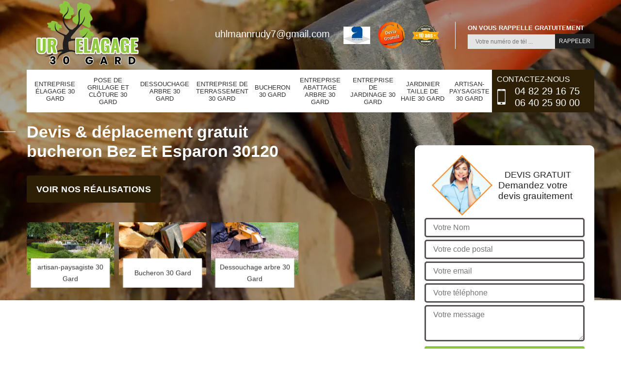

--- FILE ---
content_type: text/html; charset=UTF-8
request_url: https://www.jardinier-elagage-30.fr/bucheron-bez-et-esparon-30120
body_size: 6164
content:
<!DOCTYPE html>
<html dir="ltr" lang="fr-FR">
<head>
		<meta charset="UTF-8" />
    <meta name=viewport content="width=device-width, initial-scale=1.0, minimum-scale=1.0 maximum-scale=1.0">
    <meta http-equiv="content-type" content="text/html; charset=UTF-8" >
    <title>Bucheron à Bez Et Esparon 30120 Tél: 04.82.29.16.75</title>
        <meta name="description" content="Artisan bucheron à Bez Et Esparon 30120 à votre service pour l'ensemble de vos travaux de bucheron et sur l'ensemble du département devis gratuit sur simple demande sur notre site">        
    <link rel="shortcut icon" href="/skins/default/images/p/favicon.ico" type="image/x-icon">
	<link rel="icon" href="/skins/default/images/p/favicon.ico" type="image/x-icon">
  <link href="/skins/default/css/style.css" rel="stylesheet" type="text/css"/>
  <link rel="preconnect" href="https://www.googletagmanager.com">
  <link rel="preconnect" href="https://nominatim.openstreetmap.org">
</head>
<body class="Desktop ville">
    
    <header class="header" id="header"><div class="header-top"><div class="container"><div class="d-flex align-items-center justify-content-between"><a href="/" title="UR Elagage" class="logo"><img loading="lazy" src="/skins/default/images/p/Logo-ur-elagage.png" alt="UR Elagage" width="" height="" loading='lazy' /></a><div class="right-block"><div class="topRight d-flex align-items-center justify-content-end"><div class="logo-divres"><a class="mail_client" href="mailto:uhlmannrudy7@gmail.com">uhlmannrudy7@gmail.com</a><img loading="lazy" src="/skins/default/images/img/logo_artisan.webp" alt="logo_artisan" loading='lazy' width="" height="" /><img loading="lazy" src="/skins/default/images/img/logo_devisGratuit.webp" alt="logo_devisGratuit" loading='lazy' width="" height="" /><img loading="lazy" src="/skins/default/images/img/logo_gdecennale.webp" alt="logo_gdecennale" loading='lazy' width="" height="" /></div><div class="rappel_top"><strong>On vous rappelle gratuitement</strong><form action="/message.php" method="post" id="rappel_immediat"><input type="text" name="mail" id="mail2" value=""><input type="hidden" name="type" value="rappel"><input type="text" name="numtel" required="" placeholder="Votre numéro de tél ..." class="form-input"><input type="submit" name="OK" value="RAPPELER" class=" btn btn-submit"></form></div></div></div></div><div class="bot-head d-flex align-items-center justify-content-between"><nav class="nav"><ul class="nav-list"><li class="nav-item"><a href="/">Entreprise élagage 30 Gard</a></li><li class="nav-item"><a href="pose-de-grillage-cloture-gard-30">Pose de grillage et clôture 30 Gard</a></li><li class="nav-item"><a href="dessouchage-arbre-gard-30">Dessouchage arbre 30 Gard</a></li><li class="nav-item"><a href="entreprise-terrassement-gard-30">Entreprise de terrassement 30 Gard</a></li><li class="nav-item"><a href="bucheron-gard-30">Bucheron 30 Gard</a></li><li class="nav-item"><a href="entreprise-abattage-arbre-gard-30">Entreprise abattage arbre 30 Gard</a></li><li class="nav-item"><a href="entreprise-jardinage-gard-30">Entreprise de jardinage 30 Gard</a></li><li class="nav-item"><a href="jardinier-taille-haie-gard-30">Jardinier taille de haie 30 Gard</a></li><li class="nav-item"><a href="artisan-paysagiste-gard-30">artisan-paysagiste 30 Gard</a></li></ul></nav><div class="tel-right"><p>Contactez-nous</p><div class="tel_top"><i class="icon icon-tel"></i><div><a href="tel:0482291675">04 82 29 16 75</a><a href="tel:0640259000">06 40 25 90 00</a></div></div></div></div></div></div></header>
    <div class="containerslider"><div class="homeslider"><div class="fullImg" style="background-image: url('/skins/default/images/img/slider-bucheron-ur-elagage.webp');"></div></div><div class="caption"><div class="container"><div class="row"><div class="col-md-6"><div class="text-caption"><h1>Devis & déplacement gratuit bucheron Bez Et Esparon 30120</h1><br><a href="/realisations" class="btn-rea" type="button">Voir nos réalisations</a></div><div class="competences"><div class="caption-categorie"><div class=""><a href="artisan-paysagiste-gard-30" class="item-comp"><img loading="lazy" src="/skins/default/images/img/cat-artisan-paysagiste-ur-elagage.webp" alt="Services artisan-paysagiste 30 Gard" width="" height="" loading="lazy" /><div class="item-comp_h3">artisan-paysagiste 30 Gard</div></a></div><div class=""><a href="bucheron-gard-30" class="item-comp"><img loading="lazy" src="/skins/default/images/img/cat-bucheron-ur-elagage.webp" alt="Services Bucheron 30 Gard" width="" height="" loading="lazy" /><div class="item-comp_h3">Bucheron 30 Gard</div></a></div><div class=""><a href="dessouchage-arbre-gard-30" class="item-comp"><img loading="lazy" src="/skins/default/images/img/cat-dessouchage-arbre-et-haie-ur-elagage.webp" alt="Services Dessouchage arbre 30 Gard" width="" height="" loading="lazy" /><div class="item-comp_h3">Dessouchage arbre 30 Gard</div></a></div><div class=""><a href="entreprise-abattage-arbre-gard-30" class="item-comp"><img loading="lazy" src="/skins/default/images/img/cat-entreprise-abattage-arbre-ur-elagage.webp" alt="Services Entreprise abattage arbre 30 Gard" width="" height="" loading="lazy" /><div class="item-comp_h3">Entreprise abattage arbre 30 Gard</div></a></div><div class=""><a href="entreprise-jardinage-gard-30" class="item-comp"><img loading="lazy" src="/skins/default/images/img/cat-entreprise-de-jardinage-ur-elagage.webp" alt="Services Entreprise de jardinage 30 Gard" width="" height="" loading="lazy" /><div class="item-comp_h3">Entreprise de jardinage 30 Gard</div></a></div><div class=""><a href="entreprise-terrassement-gard-30" class="item-comp"><img loading="lazy" src="/skins/default/images/img/cat-entreprise-de-terrassement-ur-elagage.webp" alt="Services Entreprise de terrassement 30 Gard" width="" height="" loading="lazy" /><div class="item-comp_h3">Entreprise de terrassement 30 Gard</div></a></div><div class=""><a href="/" class="item-comp"><img loading="lazy" src="/skins/default/images/img/cat-entreprise-elagage-ur-elagage.webp" alt="Services Entreprise élagage 30 Gard" width="" height="" loading="lazy" /><div class="item-comp_h3">Entreprise élagage 30 Gard</div></a></div><div class=""><a href="jardinier-taille-haie-gard-30" class="item-comp"><img loading="lazy" src="/skins/default/images/img/cat-jardinier-taille-de-haie-ur-elagage.webp" alt="Services Jardinier taille de haie 30 Gard" width="" height="" loading="lazy" /><div class="item-comp_h3">Jardinier taille de haie 30 Gard</div></a></div><div class=""><a href="pose-de-grillage-cloture-gard-30" class="item-comp"><img loading="lazy" src="/skins/default/images/img/cat-pose-et-changement-grillage-et-cloture-ur-elagage.webp" alt="Services Pose de grillage et clôture 30 Gard" width="" height="" loading="lazy" /><div class="item-comp_h3">Pose de grillage et clôture 30 Gard</div></a></div></div></div></div></div></div></div></div><div class="wave-up"></div><div class="Contenu"><div class="container"><div class="corps"><div class="row row-tab"><div class="col-lg-8 col-md-6 tab-left"><div class="mainleft"><div class="contenublock"><div class="Block Block0"><div class="bloc-une"><h2>Pour un arbre gênant forcément l’abattage par démontage sera privilégié</h2><p>Vous avez un arbre gênant dans votre parc boisé. Il nuit à la croissance des autres arbres se trouvant à ses côtés. L’élagage ne suffit pas pour remédier à la situation. L’abattage est la seule solution. Confiez-nous cette mission. Notre entreprise UR Elagage est habituée à effectuer une opération d’abattage d’arbre. Dans votre cas, forcément c’est la technique d’abattage d’arbre par démontage qui va être privilégiée. Puisqu’il y a gêne certainement ce sera un démontage avec rétention. Notre société est à la disposition de tous propriétaires d’arbre envisagent un abattage d’arbre dans le 30120.</p></div></div><div class="Block Block1"><div class="bloc-tt"><h2>UR Elagage montre à ses clients l’essentiel du travail préalable avant l’abattage d’un arbre</h2></div><div class="bgImgF" style="background-image: url(/photos/2191440-bucheron-2.jpg)"></div><div class="bloc-une"><p>Pourquoi confier à notre société UR Elagage l’abattage de votre arbre ? La première raison que nous avançons est nos expériences de plusieurs années dans ce secteur. Des années d’expérience réussies. Nous sommes experts dans les travaux concernant l’arbre comme les travaux d’élagage et abattage. La deuxième raison est que pour effectuer un abattage d’arbre nous prenons toutes les précautions. Nous faisons des études préalables. Nous montrons à nos clients ces études et les différentes options. Nous expliquons pourquoi tel choix et non celui-ci. Un travail préalable de grande importance.</p></div></div><div class="Block Block2"><div class="bloc-tt"><h2>Abattage d’arbre par bûcheron UR Elagage</h2></div><div class="bgImgF" style="background-image: url(/photos/2191440-bucheron-3.jpg)"></div><div class="bloc-une"><p>Pour abattre un arbre, un bûcheron professionnel peut utiliser divers outils afin d’effectuer le travail. Cependant, il ne doit pas choisir au hasard, mais méthodiquement. Un bûcheron professionnel saura s’adapter à toutes situations et répondre aux besoins des clients concernant l’abattage d’arbre. C’est évidemment le cas pour le bûcheron UR Elagage. Il peut abattre un arbre d’une façon manuelle ou mécanique. Tout dépend de la situation sur l’utilisation d’une hache, scie ou bien sûr, une tronçonneuse. Il est implanté dans la ville de Bez Et Esparon et peut donc intervenir dans tout le 30120.</p></div></div><div class="Block Block3"><div class="toggle-title et-clearfix"><h2 class="toggle-title-tag">Pour la société UR Elagage, il faut prendre toutes les mesures de sécurité avant d’abattre un arbre</h2><span class="toggle-ind icon icon-plus"></span></div><div class="toggle-content et-clearfix"><p>L’abattage d’arbre est une opération dangereuse. Pour la société UR Elagage, c’est une opération où il faut s’entourer de toutes les mesures de sécurité. La première mesure c’est de demander une autorisation administrative pour une opération d’abattage. La seconde mesure c’est de donner aux arboristes ou bûcherons les moyens matériels performants pour effectuer l’opération avec les matériels de protection individuels comme les gants et les lunettes. La troisième mesure, c’est de respecter les règles de l’art de l’abattage d’arbre qui consiste à délimiter la zone de chute, placer des panneaux de signalisation danger. </p></div></div><div class="Block Block4"><div class="toggle-title et-clearfix"><h2 class="toggle-title-tag">UR Elagage suit tout un protocole de sécurité</h2><span class="toggle-ind icon icon-plus"></span></div><div class="toggle-content et-clearfix"><p>L’opération d’abattage d’arbre est une opération dangereuse. Il est nécessaire de prendre toutes les mesures sécuritaires pour effectuer un abattage d’arbre. La société nous indique les diverses consignes de sécurité qu’elle prend pour l’abattage d’un arbre. La première démarche est de demander une autorisation administrative auprès des services concernés de la mairie où se trouve l’arbre à abattre. Une fois cela obtenu, il faut isoler l’endroit ou l’indiquer par des panneaux de signalisation marquer "danger chute de bois". Ensuite, ce travail ne se fait pas seul. C’est un travail d’équipe. Tout le personnel se munit de protection.</p></div></div><div class="Block Block5"><div class="toggle-title et-clearfix"><h2 class="toggle-title-tag">A qui faire appel pour un abattage d’arbre à Bez Et Esparon?</h2><span class="toggle-ind icon icon-plus"></span></div><div class="toggle-content et-clearfix"><p>Un bucheron est un professionnel qui prend en charge l’exploitation des ressources forestières pour en faire des matières premières nécessaires aux industries du bois ou pour le chauffage. Il doit être en mesure de choisir les arbres à abattre en fonction des besoins de sa clientèle.  Un abattage d’arbres est une activité très risquée en jardinage ou en exploitation forestière. Le bucheron doit mettre en place toutes les mesures de sécurité requises afin d’éviter tout accident. A Bez Et Esparon, UR Elagage est un bucheron compétent à qui vous pouvez confier l’abattage d’arbre. Contactez-le. 
</p></div></div><div class="Block Block6"><div class="toggle-title et-clearfix"><h2 class="toggle-title-tag">Bucheron : un professionnel qui vous garantit des travaux sécurisés à Bez Et Esparon</h2><span class="toggle-ind icon icon-plus"></span></div><div class="toggle-content et-clearfix"><p>En abattage d’arbre, les risques d’accident sont nombreux. La chute des troncs peut en effet engendrer des accidents corporels ou matériels. Un bucheron doit garantir la sécurité autour de l’arbre à abattre. A Bez Et Esparon, UR Elagage est un bucheron à qui vous pouvez faire appel pour un abattage d’arbres. Avec son expérience et son savoir-faire, il prendra en charge l’abattage d’un arbre dans les normes. Il doit tenir compte de l’environnement des arbres et mettre en place la méthode d’abattage la mieux adaptée. Il est conseillé de le contacter si vous êtes à Bez Et Esparon pour un abattage d’arbre. 
</p></div></div><div class="Block Block7"><div class="toggle-title et-clearfix"><h2 class="toggle-title-tag">Les bûcherons de la société UR Elagage privilégient la sécurité à chaque abatage</h2><span class="toggle-ind icon icon-plus"></span></div><div class="toggle-content et-clearfix"><p>Abattre un arbre c’est une mission dédiée à des professionnels. Au-delà de la demande d’autorisation auprès de la mairie faite par le professionnel agréé, il faut avoir les compétences réelles et le matériel pour l’opération. Les bûcherons de métier de la société UR Elagage privilégient avant tout la sécurité à chaque opération d’abattage d’arbre. Le chantier est balisé avec des panneaux de signalisation de chute d’arbre. Les bûcherons sont équipés de matériel de protection individuelle (gants et lunettes) pour éviter les coupures. Vous aussi, dans le 30120 bénéficiez du travail de ces arboristes. </p></div></div><div class="Block Block8"><div class="toggle-title et-clearfix"><h2 class="toggle-title-tag">UR Elagage vous établit un devis gratuitement et rapidement</h2><span class="toggle-ind icon icon-plus"></span></div><div class="toggle-content et-clearfix"><p>Les conditions d’abattage varient d’un arbre à l’autre. Et le coût de chaque abattage varie d’autant. Pour connaître le coût total de votre projet d’abattage de votre arbre, nous vous invitons à demander le devis concernant ce projet. Pour avoir le projet, vous pouvez passer en notre siège à Bez Et Esparon dans le 30120. Mais le devis peut s’obtenir par téléphone ou en ligne en remplissant le formulaire sur le site web de notre société. Le devis va vous montrer les actes que notre arboriste va effectuer avec le matériel et le coût de la main-d’œuvre.</p></div></div><div class="Block Block9"><div class="toggle-title et-clearfix"><h2 class="toggle-title-tag">Nous effectuons avec maitrise l’abattage par tronçonnage, déclare la société UR Elagage</h2><span class="toggle-ind icon icon-plus"></span></div><div class="toggle-content et-clearfix"><p>Deux techniques sont utilisées au choix lors d’un abattage d’arbre. La technique de l’abattage direct ou en bloc ne peut se faire que dans une forêt ou un grand parc avec une zone de chute très large pour permettre cette technique. La technique de l’abattage par tronçonnage correspond plus pour l’abattage d’un arbre en milieu urbain. Notre société UR Elagage maitrise ces deux techniques. Si vous avez un projet d’abattage d’arbre, quelle que soit la motivation, nous sommes à votre service. Pour l’abattage par tronçonnage vous avez le choix entre l’abattage sans rétention ou avec rétention. </p></div></div><div class="twoBox"><div class="row"><div class="col-lg-6 block-first"></div><div class="col-lg-6 block-last"></div></div></div><div class="accordeon-inner"></div></div></div></div><div class="col-lg-4 col-md-6 tab-left"><div class="mainright"><div class="Devisgratuit"><div class="titreD"><img loading="lazy" src="/skins/default/images/img/call.webp" alt="Devis gratuit" width="" height="" loading="lazy" /><div><div class="mainright_h3">Devis gratuit</div><span>Demandez votre devis grauitement</span></div></div><form action="/message.php" method="post" id="FormDevis"><input type="text" name="mail" id="mail" value=""><input type="text" name="nom" required="" class="form-input" placeholder="Votre Nom"><input type="text" name="code_postal" required="" class="form-input" placeholder="Votre code postal"><input type="text" name="email" required="" class="form-input" placeholder="Votre email"><input type="text" name="telephone" required="" class="form-input" placeholder="Votre téléphone"><textarea name="message" required="" class="form-input" placeholder="Votre message"></textarea><input type="submit" value="Envoyer ma demande" class="btn btn-submit"></form><div class="coordonne"><div class="mainright_h3">Nous contacter</div><div><i class="icon icon-phone"><img loading="lazy" src="/skins/default/images/icon/icon-fixe-mob.png" alt="fixe-dev"></i><p class="tel"><span><a href="tel:0482291675">04 82 29 16 75</a></span><span><a href="tel:0640259000">06 40 25 90 00</a></span></p></div></div></div><div class="ImgLeft" style="background-image: url(/photos/2191440-bucheron-1.jpg)"></div><div class="MapRight"><div class="mainright_h3">Nous localiser</div><span>Bucheron   Bez Et Esparon</span><div id="Map"></div><p><i class="icon icon-map"></i>30000 Nimes</p></div></div></div></div></div></div></div><div class="wave-down"></div><div class="categoriesList"><div class="container"><div class="Services"><div class="Titre">Autres services</div><div class="Liens"><a href="/dessouchage-arbre-bez-et-esparon-30120">Dessouchage arbre Bez Et Esparon 30120</a><a href="/entreprise-terrassement-bez-et-esparon-30120">Entreprise de terrassement Bez Et Esparon 30120</a><a href="/entreprise-elagage-bez-et-esparon-30120">Entreprise élagage Bez Et Esparon 30120</a><a href="/entreprise-abattage-arbre-bez-et-esparon-30120">Entreprise abattage arbre Bez Et Esparon 30120</a><a href="/entreprise-jardinage-bez-et-esparon-30120">Entreprise de jardinage Bez Et Esparon 30120</a><a href="/jardinier-taille-haie-bez-et-esparon-30120">Jardinier taille de haie Bez Et Esparon 30120</a><a href="/artisan-paysagiste-bez-et-esparon-30120">artisan-paysagiste Bez Et Esparon 30120</a><a href="/pose-de-grillage-cloture-bez-et-esparon-30120">Pose de grillage et clôture Bez Et Esparon 30120</a></div></div></div></div><div class="wave-down down-or"></div>
    <footer id="footer"><div class="container"><div class="info-footer"><div class="left-f"><a href="/" title="UR Elagage" class="logo logo-foot"><img loading="lazy" src="/skins/default/images/p/Logo-ur-elagage.png" alt="UR Elagage" loading='lazy' width="" height="" /></a><p class="adresse">30000 Nimes</p><p class="tel"><i class="icon icon-tel"></i><span><span><a href="tel:0482291675">04 82 29 16 75</a></span><span><a href="tel:0640259000">06 40 25 90 00</a></span></span></p></div><a href="#header" class="scroll scrollTop" title="Remonter"><img loading="lazy" src="/skins/default/images/icon/arrow-bas.png" alt="arrrow"></a></div></div><div class="foot-bot"><div class="container"><p class="copyright">©2024-2025 Tout droit réservé &nbsp;|&nbsp;<a href="/mentions-legales" title="Mentions légales">Mentions légales</a>&nbsp;-&nbsp;<a href="/contact" title="Contactez-nous">Contactez-nous</a></p></div></div></footer>

</body>
<script src="/js/jquery-3.6.0.min.js"></script>
<script src="/js/scripts.js"></script>
<script src="skins/default/js/jquery.sticky.js"></script>
<script src="skins/default/js/slick.min.js"></script>




<script type="text/javascript">		
		var Support = 'Desktop';
		$(document).ready(function(){
		// Js lancés une fois la page chargée
			
		          initAnalytics('_');
		        
        // Append the mobile icon nav
     
        $('.nav-item').has('ul').prepend('<span class="nav-click"><i class="nav-arrow"></i></span>');
        $('.nav-mobile').click(function(){
            $('.nav-list').toggle();
        });
        $('.nav-list').on('click', '.nav-click', function(){
            $(this).siblings('.nav-submenu').toggle();
            $(this).children('.nav-arrow').toggleClass('nav-rotate');
            
        });
		
        $('.homeslider').slick({
          arrows:false,
          fade:true,
          speed:1000,
          autoplay: true,
          autoplaySpeed: 3000,
          pauseOnHover:false,
        });

        $('.caption-categorie').slick({
              arrows:false,
              dots: false,
              speed: 1000,
              slidesToShow: 3,
              slidesToScroll: 1,
              autoplay: true,
              autoplaySpeed: 4000,
              pauseOnHover:false,
            });


        

        $('.contenublock').find('.twoBox .block-first').append($('.Block1'));
        $('.contenublock').find('.twoBox .block-last').append($('.Block2'));
        //accordeon
        $('.contenublock').find('.accordeon-inner').append($('.Block3, .Block4, .Block5, .Block6, .Block7, .Block8, .Block9, .Block10'));
        $(".toggle-title").on("click", function() {
          if ($(this).hasClass("active")) {
            $(this).removeClass("active");
            $(this)
              .siblings(".toggle-content")
              .slideUp(200);
            $(".toggle-title i")
              .removeClass("icon-angle-up")
              .addClass("fa-plus");
          } else {
            $(".toggle-title i")
              .removeClass("icon-angle-up")
              .addClass("fa-plus");
            $(this)
              .find("i")
              .removeClass("fa-plus")
              .addClass("icon-angle-up");
            $(".toggle-title").removeClass("active");
            $(this).addClass("active");
            $(".toggle-content").slideUp(200);
            $(this)
              .siblings(".toggle-content")
              .slideDown(200);
          }
        });


		});

    $(document).ready(function(){
      $(".scroll").click(function() {
          var c = $(this).attr("href")
          $('html, body').animate({ scrollTop: $("#" + c).offset().top }, 800, "linear");
          return false;
        });
    });

	</script>
  <link rel="stylesheet" href="/js/leaflet/leaflet.css" />
<script src="/js/leaflet/leaflet.js"></script>
<script src="/js/map.js"></script>
<script>initMap('30000 Nimes',16);</script>
</html>


--- FILE ---
content_type: text/html; charset=UTF-8
request_url: https://www.jardinier-elagage-30.fr/ajax.php
body_size: 119
content:
{"code_google_tags":"","code_analytics":"UA-149324395-36","RGPD":null,"dbg":["Erreur  n'est pas reconnu."]}

--- FILE ---
content_type: text/css
request_url: https://www.jardinier-elagage-30.fr/skins/default/css/style.css
body_size: 7097
content:
*,
*::before,
*::after {
  box-sizing: border-box;
}

html {
  font-family: sans-serif;
  line-height: 1.15;
  -webkit-text-size-adjust: 100%;
  -ms-text-size-adjust: 100%;
  -ms-overflow-style: scrollbar;
  -webkit-tap-highlight-color: transparent;
}

@-ms-viewport {
  width: device-width;
}
article, aside, dialog, figcaption, figure, footer, header, hgroup, main, nav, section {
  display: block;
}

body {
  margin: 0;
  font-family: -apple-system, BlinkMacSystemFont, "Segoe UI", Roboto, "Helvetica Neue", Arial, sans-serif, "Apple Color Emoji", "Segoe UI Emoji", "Segoe UI Symbol";
  text-align: left;
  background-color: #fff;
}

[tabindex="-1"]:focus {
  outline: 0 !important;
}

hr {
  box-sizing: content-box;
  height: 0;
  overflow: visible;
}

h1, h2, h3, h4, h5, h6, .h3, .h2 {
  margin-top: 0;
  margin-bottom: 0.5rem;
}

p {
  margin-top: 0;
  margin-bottom: 1rem;
}

a {
  text-decoration: none;
  background-color: transparent;
  -webkit-text-decoration-skip: objects;
}

a:hover {
    text-decoration: none;
    outline: 0;
    color: inherit;
}

a:not([href]):not([tabindex]) {
  color: inherit;
  text-decoration: none;
}

a:not([href]):not([tabindex]):hover, a:not([href]):not([tabindex]):focus {
  color: inherit;
  text-decoration: none;
}

a:not([href]):not([tabindex]):focus {
  outline: 0;
}

h1,h2,h3,h4,h5 {
    font-weight: bold;
    color: #212121;
}
h1, h2, h3, h4, h5, h6,
.h1, .h2, .h3, .h4, .h5, .h6 {
  margin-bottom: 0.5rem;
  font-family: inherit;
  line-height: 1.2;
}

h1, .h1 {
  font-size: 2.5rem;
}

h2, .h2 {
  font-size: 2rem;
}

h3, .h3 {
  font-size: 1.75rem;
}

h4, .h4 {
  font-size: 1.5rem;
}

h5, .h5 {
  font-size: 1.25rem;
}

h6, .h6 {
  font-size: 1rem;
}
ol,
ul,
dl {
  margin-top: 0;
  margin-bottom: 1rem;
}

ol ol,
ul ul,
ol ul,
ul ol {
  margin-bottom: 0;
}
b,
strong {
  font-weight: bolder;
}
figure {
  margin: 0 0 1rem;
}

img {
  vertical-align: middle;
  border-style: none;
}

svg:not(:root) {
  overflow: hidden;
}
input,
button,
select,
optgroup,
textarea {
  margin: 0;
  font-family: inherit;
  font-size: inherit;
  line-height: inherit;
}
button {
  border-radius: 0;
}

button:focus {
  outline: 1px dotted;
  outline: 5px auto -webkit-focus-ring-color;
}


button,
input {
  overflow: visible;
}
button,
select {
  text-transform: none;
}
button,
html [type="button"],
[type="reset"],
[type="submit"] {
  -webkit-appearance: button;
}

button::-moz-focus-inner,
[type="button"]::-moz-focus-inner,
[type="reset"]::-moz-focus-inner,
[type="submit"]::-moz-focus-inner {
  padding: 0;
  border-style: none;
}

input[type="radio"],
input[type="checkbox"] {
  box-sizing: border-box;
  padding: 0;
}

input[type="date"],
input[type="time"],
input[type="datetime-local"],
input[type="month"] {
  -webkit-appearance: listbox;
}
textarea {
  overflow: auto;
  resize: vertical;
}
hr {
  margin-top: 1rem;
  margin-bottom: 1rem;
  border: 0;
  border-top: 1px solid rgba(0, 0, 0, 0.1);
}
.btn {
  display: inline-block;
  font-weight: 400;
  text-align: center;
  white-space: nowrap;
  vertical-align: middle;
  -webkit-user-select: none;
  -moz-user-select: none;
  -ms-user-select: none;
  user-select: none;
  border: 1px solid transparent;
  padding: 0.375rem 0.75rem;
  font-size: 1rem;
  line-height: 1.5;
  border-radius: 0.25rem;
  transition: color 0.15s ease-in-out, background-color 0.15s ease-in-out, border-color 0.15s ease-in-out, box-shadow 0.15s ease-in-out;
}

.btn:hover, .btn:focus {
  text-decoration: none;
}

.btn:focus, .btn.focus {
  outline: 0;
  box-shadow: 0 0 0 0.2rem rgba(0, 123, 255, 0.25);
}

.btn.disabled, .btn:disabled {
  opacity: 0.65;
}

.btn:not(:disabled):not(.disabled) {
  cursor: pointer;
}

.btn:not(:disabled):not(.disabled):active, .btn:not(:disabled):not(.disabled).active {
  background-image: none;
}

.justify-content-center {
  -webkit-box-pack: center !important;
  -ms-flex-pack: center !important;
  justify-content: center !important;
}

.justify-content-between {
  -webkit-box-pack: justify !important;
  -ms-flex-pack: justify !important;
  justify-content: space-between !important;
}

.justify-content-around {
  -ms-flex-pack: distribute !important;
  justify-content: space-around !important;
}
.align-items-end {
  -webkit-box-align: end !important;
  -ms-flex-align: end !important;
  align-items: flex-end !important;
}

.align-items-center {
  -webkit-box-align: center !important;
  -ms-flex-align: center !important;
  align-items: center !important;
}
.d-flex {
  display: -webkit-box !important;
  display: -ms-flexbox !important;
  display: flex !important;
}
.text-left {
  text-align: left !important;
}

.text-right {
  text-align: right !important;
}

.text-center {
  text-align: center !important;
}
@media (min-width: 768px) {
  .d-md-none {
    display: none !important;
  }
  .d-md-block {
    display: block !important;
  }
  .d-md-flex {
    display: -webkit-box !important;
    display: -ms-flexbox !important;
    display: flex !important;
  }
}
.container {
  width: 100%;
  padding-right: 15px;
  padding-left: 15px;
  margin-right: auto;
  margin-left: auto;
}

@media (min-width: 576px) {
  .container {
    max-width: 540px;
  }
}

@media (min-width: 768px) {
  .container {
    max-width: 720px;
  }
}

@media (min-width: 992px) {
  .container {
    max-width: 960px;
  }
}

@media (min-width: 1200px) {
    .container {
        max-width: 1200px;
    }
}

.container-fluid {
  width: 100%;
  padding-right: 15px;
  padding-left: 15px;
  margin-right: auto;
  margin-left: auto;
}

.row {
  display: -webkit-box;
  display: -ms-flexbox;
  display: flex;
  -ms-flex-wrap: wrap;
  flex-wrap: wrap;
  margin-right: -15px;
  margin-left: -15px;
}

.no-gutters {
  margin-right: 0;
  margin-left: 0;
}

.no-gutters > .col,
.no-gutters > [class*="col-"] {
  padding-right: 0;
  padding-left: 0;
}

.col-1, .col-2, .col-3, .col-4, .col-5, .col-6, .col-7, .col-8, .col-9, .col-10, .col-11, .col-12,
.col-sm-1, .col-sm-2, .col-sm-3, .col-sm-4, .col-sm-5, .col-sm-6, .col-sm-7, .col-sm-8, .col-sm-9, .col-sm-10, .col-sm-11, .col-sm-12,
.col-md-1, .col-md-2, .col-md-3, .col-md-4, .col-md-5, .col-md-6, .col-md-7, .col-md-8, .col-md-9, .col-md-10, .col-md-11, .col-md-12, 
.col-lg-1, .col-lg-2, .col-lg-3, .col-lg-4, .col-lg-5, .col-lg-6, .col-lg-7, .col-lg-8, .col-lg-9, .col-lg-10, .col-lg-11, .col-lg-12 {
  position: relative;
  width: 100%;
  min-height: 1px;
  padding-right: 15px;
  padding-left: 15px;
}

.col {
  -ms-flex-preferred-size: 0;
  flex-basis: 0;
  -webkit-box-flex: 1;
  -ms-flex-positive: 1;
  flex-grow: 1;
  max-width: 100%;
}

.col-auto {
  -webkit-box-flex: 0;
  -ms-flex: 0 0 auto;
  flex: 0 0 auto;
  width: auto;
  max-width: none;
}

.col-1 {
  -webkit-box-flex: 0;
  -ms-flex: 0 0 8.333333%;
  flex: 0 0 8.333333%;
  max-width: 8.333333%;
}

.col-2 {
  -webkit-box-flex: 0;
  -ms-flex: 0 0 16.666667%;
  flex: 0 0 16.666667%;
  max-width: 16.666667%;
}

.col-3 {
  -webkit-box-flex: 0;
  -ms-flex: 0 0 25%;
  flex: 0 0 25%;
  max-width: 25%;
}

.col-4 {
  -webkit-box-flex: 0;
  -ms-flex: 0 0 33.333333%;
  flex: 0 0 33.333333%;
  max-width: 33.333333%;
}

.col-5 {
  -webkit-box-flex: 0;
  -ms-flex: 0 0 41.666667%;
  flex: 0 0 41.666667%;
  max-width: 41.666667%;
}

.col-6 {
  -webkit-box-flex: 0;
  -ms-flex: 0 0 50%;
  flex: 0 0 50%;
  max-width: 50%;
}

.col-7 {
  -webkit-box-flex: 0;
  -ms-flex: 0 0 58.333333%;
  flex: 0 0 58.333333%;
  max-width: 58.333333%;
}

.col-8 {
  -webkit-box-flex: 0;
  -ms-flex: 0 0 66.666667%;
  flex: 0 0 66.666667%;
  max-width: 66.666667%;
}

.col-9 {
  -webkit-box-flex: 0;
  -ms-flex: 0 0 75%;
  flex: 0 0 75%;
  max-width: 75%;
}

.col-10 {
  -webkit-box-flex: 0;
  -ms-flex: 0 0 83.333333%;
  flex: 0 0 83.333333%;
  max-width: 83.333333%;
}

.col-11 {
  -webkit-box-flex: 0;
  -ms-flex: 0 0 91.666667%;
  flex: 0 0 91.666667%;
  max-width: 91.666667%;
}

.col-12 {
  -webkit-box-flex: 0;
  -ms-flex: 0 0 100%;
  flex: 0 0 100%;
  max-width: 100%;
}

@media (min-width: 576px) {
  .col-sm-1 {
    -webkit-box-flex: 0;
    -ms-flex: 0 0 8.333333%;
    flex: 0 0 8.333333%;
    max-width: 8.333333%;
  }
  .col-sm-2 {
    -webkit-box-flex: 0;
    -ms-flex: 0 0 16.666667%;
    flex: 0 0 16.666667%;
    max-width: 16.666667%;
  }
  .col-sm-3 {
    -webkit-box-flex: 0;
    -ms-flex: 0 0 25%;
    flex: 0 0 25%;
    max-width: 25%;
  }
  .col-sm-4 {
    -webkit-box-flex: 0;
    -ms-flex: 0 0 33.333333%;
    flex: 0 0 33.333333%;
    max-width: 33.333333%;
  }
  .col-sm-5 {
    -webkit-box-flex: 0;
    -ms-flex: 0 0 41.666667%;
    flex: 0 0 41.666667%;
    max-width: 41.666667%;
  }
  .col-sm-6 {
    -webkit-box-flex: 0;
    -ms-flex: 0 0 50%;
    flex: 0 0 50%;
    max-width: 50%;
  }
  .col-sm-7 {
    -webkit-box-flex: 0;
    -ms-flex: 0 0 58.333333%;
    flex: 0 0 58.333333%;
    max-width: 58.333333%;
  }
  .col-sm-8 {
    -webkit-box-flex: 0;
    -ms-flex: 0 0 66.666667%;
    flex: 0 0 66.666667%;
    max-width: 66.666667%;
  }
  .col-sm-9 {
    -webkit-box-flex: 0;
    -ms-flex: 0 0 75%;
    flex: 0 0 75%;
    max-width: 75%;
  }
  .col-sm-10 {
    -webkit-box-flex: 0;
    -ms-flex: 0 0 83.333333%;
    flex: 0 0 83.333333%;
    max-width: 83.333333%;
  }
  .col-sm-11 {
    -webkit-box-flex: 0;
    -ms-flex: 0 0 91.666667%;
    flex: 0 0 91.666667%;
    max-width: 91.666667%;
  }
  .col-sm-12 {
    -webkit-box-flex: 0;
    -ms-flex: 0 0 100%;
    flex: 0 0 100%;
    max-width: 100%;
  }
}

@media (min-width: 768px) {
  .col-md-1 {
    -webkit-box-flex: 0;
    -ms-flex: 0 0 8.333333%;
    flex: 0 0 8.333333%;
    max-width: 8.333333%;
  }
  .col-md-2 {
    -webkit-box-flex: 0;
    -ms-flex: 0 0 16.666667%;
    flex: 0 0 16.666667%;
    max-width: 16.666667%;
  }
  .col-md-3 {
    -webkit-box-flex: 0;
    -ms-flex: 0 0 25%;
    flex: 0 0 25%;
    max-width: 25%;
  }
  .col-md-4 {
    -webkit-box-flex: 0;
    -ms-flex: 0 0 33.333333%;
    flex: 0 0 33.333333%;
    max-width: 33.333333%;
  }
  .col-md-5 {
    -webkit-box-flex: 0;
    -ms-flex: 0 0 41.666667%;
    flex: 0 0 41.666667%;
    max-width: 41.666667%;
  }
  .col-md-6 {
    -webkit-box-flex: 0;
    -ms-flex: 0 0 50%;
    flex: 0 0 50%;
    max-width: 50%;
  }
  .col-md-7 {
    -webkit-box-flex: 0;
    -ms-flex: 0 0 58.333333%;
    flex: 0 0 58.333333%;
    max-width: 58.333333%;
  }
  .col-md-8 {
    -webkit-box-flex: 0;
    -ms-flex: 0 0 66.666667%;
    flex: 0 0 66.666667%;
    max-width: 66.666667%;
  }
  .col-md-9 {
    -webkit-box-flex: 0;
    -ms-flex: 0 0 75%;
    flex: 0 0 75%;
    max-width: 75%;
  }
  .col-md-10 {
    -webkit-box-flex: 0;
    -ms-flex: 0 0 83.333333%;
    flex: 0 0 83.333333%;
    max-width: 83.333333%;
  }
  .col-md-11 {
    -webkit-box-flex: 0;
    -ms-flex: 0 0 91.666667%;
    flex: 0 0 91.666667%;
    max-width: 91.666667%;
  }
  .col-md-12 {
    -webkit-box-flex: 0;
    -ms-flex: 0 0 100%;
    flex: 0 0 100%;
    max-width: 100%;
  }
}

@media (min-width: 992px) {
  .col-lg-1 {
    -webkit-box-flex: 0;
    -ms-flex: 0 0 8.333333%;
    flex: 0 0 8.333333%;
    max-width: 8.333333%;
  }
  .col-lg-2 {
    -webkit-box-flex: 0;
    -ms-flex: 0 0 16.666667%;
    flex: 0 0 16.666667%;
    max-width: 16.666667%;
  }
  .col-lg-3 {
    -webkit-box-flex: 0;
    -ms-flex: 0 0 25%;
    flex: 0 0 25%;
    max-width: 25%;
  }
  .col-lg-4 {
    -webkit-box-flex: 0;
    -ms-flex: 0 0 33.333333%;
    flex: 0 0 33.333333%;
    max-width: 33.333333%;
  }
  .col-lg-5 {
    -webkit-box-flex: 0;
    -ms-flex: 0 0 41.666667%;
    flex: 0 0 41.666667%;
    max-width: 41.666667%;
  }
  .col-lg-6 {
    -webkit-box-flex: 0;
    -ms-flex: 0 0 50%;
    flex: 0 0 50%;
    max-width: 50%;
  }
  .col-lg-7 {
    -webkit-box-flex: 0;
    -ms-flex: 0 0 58.333333%;
    flex: 0 0 58.333333%;
    max-width: 58.333333%;
  }
  .col-lg-8 {
    -webkit-box-flex: 0;
    -ms-flex: 0 0 66.666667%;
    flex: 0 0 66.666667%;
    max-width: 66.666667%;
  }
  .col-lg-9 {
    -webkit-box-flex: 0;
    -ms-flex: 0 0 75%;
    flex: 0 0 75%;
    max-width: 75%;
  }
  .col-lg-10 {
    -webkit-box-flex: 0;
    -ms-flex: 0 0 83.333333%;
    flex: 0 0 83.333333%;
    max-width: 83.333333%;
  }
  .col-lg-11 {
    -webkit-box-flex: 0;
    -ms-flex: 0 0 91.666667%;
    flex: 0 0 91.666667%;
    max-width: 91.666667%;
  }
  .col-lg-12 {
    -webkit-box-flex: 0;
    -ms-flex: 0 0 100%;
    flex: 0 0 100%;
    max-width: 100%;
  }
}

body {
    font-family: 'Arial';
    font-size: 16px;
    font-weight: 400;
    line-height: 24px;
    color: #444444;
    -webkit-font-smoothing: antialiased;
}

a:hover,
a:focus {
    text-decoration: none;
    outline: 0;
    color: inherit;
}

h1,h2,h3,h4,h5 {
    font-weight: 400;
    color: #212121;
}

@media (min-width: 1200px) {
    .container {
        max-width: 1200px;
    }
}

/* 
Slider 
*/
.slick-slider
{
    position: relative;

    display: block;
    box-sizing: border-box;

    -webkit-user-select: none;
       -moz-user-select: none;
        -ms-user-select: none;
            user-select: none;

    -webkit-touch-callout: none;
    -khtml-user-select: none;
    -ms-touch-action: pan-y;
        touch-action: pan-y;
    -webkit-tap-highlight-color: transparent;
}

.slick-list
{
    position: relative;

    display: block;
    overflow: hidden;

    margin: 0;
    padding: 0;
}
.slick-list:focus
{
    outline: none;
}
.slick-list.dragging
{
    cursor: pointer;
    cursor: hand;
}

.slick-slider .slick-track,
.slick-slider .slick-list
{
    -webkit-transform: translate3d(0, 0, 0);
       -moz-transform: translate3d(0, 0, 0);
        -ms-transform: translate3d(0, 0, 0);
         -o-transform: translate3d(0, 0, 0);
            transform: translate3d(0, 0, 0);
}

.slick-track
{
    position: relative;
    top: 0;
    left: 0;

    display: block;
}
.slick-track:before,
.slick-track:after
{
    display: table;

    content: '';
}
.slick-track:after
{
    clear: both;
}
.slick-loading .slick-track
{
    visibility: hidden;
}

.slick-slide
{
    display: none;
    float: left;

    height: 100%;
    min-height: 1px;
}
[dir='rtl'] .slick-slide
{
    float: right;
}
.slick-slide img
{
    display: block;
}
.slick-slide.slick-loading img
{
    display: none;
}
.slick-slide.dragging img
{
    pointer-events: none;
}
.slick-initialized .slick-slide
{
    display: block;
}
.slick-loading .slick-slide
{
    visibility: hidden;
}
.slick-vertical .slick-slide
{
    display: block;

    height: auto;

    border: 1px solid transparent;
}
.slick-arrow.slick-hidden {
    display: none;
}

/*
Header
*/
#sticky-wrapper,
.header {
    position: relative;
    z-index: 1000 !important;
}
.header {
    position: absolute;
    width: 100%;
}
.contact .header,
.realisations .header,
.mentions .header {
    position: relative;
}
.Mobile header#header {
    position: fixed;
    top: 0;
    left: 0;
    width: 100%;
}
/*.sticky-wrapper.is-sticky .header {
    background: rgba(0, 0, 0, 0.5);
}*/
.header-top {
    /*background-color: white;*/
    color: #9ea727;
    padding: 8px 0 0;
}
.Mobile .header-top {
    padding-top: 18px;
    background: #0008;
}
.logo {
    color: #8ec53e;
    font-size: 30px;
    margin-top: -10px;
    text-transform: uppercase;
    max-width: 250px;
    flex: 0 0 350px;
}
.logo img {
    width: 250px;
    height: 140px;
    object-fit: contain;
}
.Tablet .logo {
	font-size: 24px;
}
.Mobile .logo {
	font-size: 20px;
    width: 200px;
    max-width: 200px;
    flex: 0 0 200px;
}
.Mobile .logo img {
    width: 200px;
    height: 112px;
    object-fit: contain;
}
.logo span {
    font-weight: 300;
    color: white;
}

.right-block {
    padding-left: 40px;
}
.tel-right {
    width: 18%;
    background: #2c1f06;
    padding: 8px 10px;
}
.tel_top {
    display: flex;
    align-items: center;
}
.icon-tel {
    background: url(../images/icon-tel.png) no-repeat;
    background-position: center;
    background-size: contain;
    height: 32px !important;
    position: relative;
    width: 18px !important;
}
.tel-right p {
    color: #fff;
    text-transform: uppercase;
    margin-bottom: 0;
    /*text-align: center;*/
}
/*
.Mobile .tel_top {
    justify-content: center;
    background: #111;
    margin-top: 5px;
}
*/
.Mobile .tel_top img {
    width: 20px;
    height: 20px;
    object-fit: contain;
}
.Mobile .tel_top {
    justify-content: center;
    background:#8ec53e;
    margin-top: 5px;
    display: grid;
    text-align: center;
}
.Mobile .tel_top a {
    color: white;
    margin: 7px 5px;
    font-size: 18px;
    padding: 10px;
    background: #44280e;
    border-radius: 25px;
}
.tel_top > .icon {
    margin-right: 19px;
    font-size: 28px;
    color: #fff;
    display: block;
    text-align: center;
    line-height: 50px;
    
}
.tel_top > div a {
    display: block;
    color: #fff;
    font-size: 20px;
}
.Mobile a.mail_client,
.Tablet a.mail_client {
    display: block;
    text-align: center;
    color: white;
    background: #45280e;
    padding: 7px;
}
#mail2, #mail { display: none; }
.rappel_top {
    border-left: 1px solid #fff;
    margin-left: 25px;
    padding-left: 25px;
}
.rappel_top strong {
    color: #fff;
    text-transform: uppercase;
    font-size: 13px;
}
#rappel_immediat .form-input {
    display: inline-block;
    border: 1px solid transparent;
    background: #e4e4e4;
    font-size: 12px;
    padding: 2px 15px;
    color: #000;
}
#rappel_immediat .btn-submit {
    background: #212121;
    border-radius: 0;
    font-size: 12px;
    vertical-align: middle;
    padding: 5px 7px;
    color: white;
}
.Devisgratuit .form-input {
    display: block;
    background: white;
    border: 3px solid #565050;
    margin: 5px 0;
    padding: 5px 15px;
    border-radius: 5px;
    width: 100%;
    transition: .5S;
}
.Devisgratuit .form-input:focus {
    outline: 0;
    box-shadow: none;
    border-color: #222;
}

.Mobile .Devisgratuit h3 {
    text-align: center;
}

.Devisgratuit textarea.form-input {
    height: 75px;
}
.Devisgratuit .btn-submit,
.Mobile #rappel_immediat .btn-submit {
    background: #8ec53e;
    color: black;
    text-transform: uppercase;
    width: 100%;
    margin-bottom: 15px;
    margin-top: 5px;
}
.logo-divres {
    
}
.Mobile .logo-divres {
	margin-left: 0;
    border-left: none;
    padding-left: 0;
    text-align: center;
}
.logo-divres img {
    margin: 0 8px;
    max-width: 55px;
    width: 55px;
    height: 55px;
    object-fit: contain;
}
.titreD {
    display: flex;
    align-items: center;
    justify-content: center;
    margin: 0 15px;
}
.titreD img {
    width: 125px;
    height: 125px;
    object-fit: contain;
}
.titreD > div {
    margin-left: 12px;
    line-height: 120%;
    color: #212121;
    font-size: 19px;
}
.titreD > div h3 {
    text-align: left;
    color: #8ec53e;
    font-weight: 700;
}


/*
Nav
*/
.bot-head {
    background: #fff;
    margin-top: 6px;
}
.nav {
    margin-top: 0;
    padding-left: 10px;
    width: 82%;
    /*border-top: 1px solid #8ec53e;*/
}
.nav {
  display: -webkit-box;
  display: -ms-flexbox;
  display: flex;
  -ms-flex-wrap: wrap;
  flex-wrap: wrap;
  margin-bottom: 0;
  list-style: none;
}

.nav-list {
    list-style: none;
    padding: 0;
    margin: 0;
    display: table;
    width: 100%;
}
.nav-item {
    display: table-cell;
    vertical-align: middle;
}
.nav-item a {
    color: #2f2f2f;
    font-weight: 500;
    font-size: 13px;
    line-height: 15px;
    text-align: center;
    padding: 10px 0;
    margin: 0 5px;
    position: relative;
    height: 50px;
    display: flex;
    text-transform: uppercase;
    align-items: center;
}
.Mobile .nav-item a {
    color: #000000;
}
body.Mobile.mentions h2 {
    margin-top: 18rem;
}
body.Desktop.mentions header#header {
    position: relative;
    background: #333;
    padding-bottom: 14px;
}
.nav-item a:after {
    transform: translateX(-50%);
    content: "";
    position: absolute;
    border-bottom: 3px solid #8ec53e;
    width: 0;
    transition: .5s;
    top: 100%;
    left: 50%;
}
.Mobile .nav-item a:after {
    display: none;
}
.nav-item:hover a:after,
.nav-item.active a:after {
    width: 45px;
}
.nav-item:hover a,
.nav-item.active a {
    color: #202020;
}

/* Mobile navigation */
.nav-mobile {
    display: none;
    cursor: pointer;
    background: #111111 url(../images/nav.svg) no-repeat 52px center;
    background-size: 18px;
    height: 50px;
    width: 74px;
    line-height: 50px;
    padding-left: 5px;
    text-transform: uppercase;
    color: #ffffff;
}

@media only screen and (max-width: 640px) {
  .nav-mobile {
    display: block;
  }

  .nav {
    background: #8ec53e;
    width: 100%;
    margin: 0;
    padding-top: 0;
    border-top: none;
  }

  .nav-list {
    display: none;
  }

  .nav-item {
    display: block;
  }

  .nav-item > a {
    padding: 7px 15px;
    text-align: left;
    display: block;
    color: black;
  }

  .nav-click {
    display: block;
  }

  .nav-mobile-open {
    border-radius: 5px 5px 0 0;
    -webkit-border-radius: 5px 5px 0 0;
    -moz-border-radius: 5px 5px 0 0;
  }

  .nav-item:hover .nav-submenu {
    display: none;
  }

  .nav-submenu {
    position: static;
    width: 100%;
  }
}

/*
Homeslider
*/
.containerslider {
    position: relative;
}
.containerslider:before {
    content: '';
    position: absolute;
    background: rgba(0,0,0,0.34);
    width: 100%;
    height: 100%;
    z-index: 1;
}
.fullImg {
    height: 620px;
    background-color: #eee;
    background-size: cover;
    background-position: center;
    background-repeat: no-repeat;
    position: relative;
    transition: all 500ms ease-in-out;
    /*transform: scale(1.25, 1.25);*/
}
.Mobile .fullImg {
	height: 550px;
}
.fullImg.slick-active {
    transform: scale(1, 1);
}
/*.fullImg:before {
    content: "";
    background: url('../images/img/slider-overlay.png');
    position: absolute;
    height: 100%;
    width: 100%;
}*/
.caption {
    position: absolute;
    width: 100%;
    top: 66%;
    transform: translateY(-50%);
    z-index: 3;
}
.text-caption h1 {
    display: inline-block;
    font-size: 34px;
    font-weight: 400;
    font-weight: bold;
    color: #fff;
    padding: 25px 0;
    margin: 2px 0;
    position: relative;
}
.Desktop .text-caption h1 {
    position: relative;
}
.Desktop .text-caption h1:before {
    content: '';
    position: absolute;
    border-top: 1px solid #fff;
    width: 100%;
    left: -104%;
    top: 45px;
}


.Mobile .text-caption h1 {
    font-size: 26px;
    padding: 10px 25px;
    position: relative;
    display: block;
    top: 70px;
}
img {
	max-width: 100%;
}

/*
Contenu
*/
.Contenu {
    background: #fff;
    padding: 30px 0 60px;
}
.Mobile .Contenu {
	padding-top: 0;
}
.contenublock {
    margin-top: 35px;
    padding-top: 30px;
    /*border-top: 1px solid #ddd;*/
}
.contenublock h1 {
    color: #8ec53e;
    margin: 0 120px 30px;
    text-align: center;
}
.Tablet .contenublock h1,
.Mobile .contenublock h1 {
	margin: 0 0 30px;
}
.ImgLeft {
    margin-bottom: 20px !important;
    height: 350px;
    background-size: cover;
    background-repeat: no-repeat;
    background-position: left bottom;
}
.mainright {
    position: relative;
    z-index: 300;
}
.mainleft h1 {
    font-size: 30px;
}
.Mobile .mainleft h1 {
	font-size: 24px;
}
.mainleft h2 {
    font-size: 18px;
}
.mainright > div {
    margin-bottom: 15px;
}
.mainright_h3 {
    font-size: 18px;
    text-align: center;
    text-transform: uppercase;
    margin-bottom: 0;
    font-weight: 400;
    color: #212121!important;
}
.Devisgratuit {
    background: #ffffff;
    padding: 20px;
    margin-top: -350px;
    border-radius: 10px;
}
.Mobile .Devisgratuit {
	margin-top: 0;
	border-radius: 0;
}
.Mobile .Devisgratuit strong {
    display: block;
    text-align: center;
}
.coordonne > div{
    margin-top: 15px;
    color: white;
    display: flex;
    align-items: center;
    padding-left: 25px;
}
.coordonne p {
    margin: 0
}
.coordonne .tel span {
    display: block;
    font-size: 24px;
    color: #000;
}
.coordonne .icon {
    margin-right: 15px;
    font-size: 24px;
    width: 50px;
    height: 50px;
    background: #8ec53e;
    color: #ffffff;
    text-align: center;
    line-height: 50px;
    border-radius: 100%;
}
.coordonne .icon img {
    width: 20px;
    height: 20px;
    filter: invert(1);
}
.FormDevis {
    margin-top: 20px;
}
.MapRight {
    background: #fff;
    padding: 20px;
    border-radius: 10px;

}
.MapRight span {
    display: block;
    text-align: center;
}
#Map {
    height: 300px;
    background-color: #eee;
}
.MapRight p {
    display: flex;
    align-items: center;
    font-size: 14px;
    line-height: 120%;
    margin-top: 15px;
    color: #333;
}
.MapRight p .icon {
    background-image: url(../images/icon/icon-locali.png);
    background-repeat: no-repeat;
    background-size: contain;
    width: 20px;
    height: 20px;
    margin-right: 10px;
    font-size: 25px;
    color: #212121;
}

.accordeon-inner {
    margin-top: 15px;
}
.et-clearfix:after {
    content: "";
    display: table;
    clear: both;
}
.toggle-title {
    text-align: left;
    cursor: pointer;
    width: 100%;
    margin-bottom: 4px;
    position: relative;
    padding: 14px 64px 14px 24px;
    -ms-transition: all 300ms ease-out;
    transition: all 300ms ease-out;
    background-color: #2c1f06;
}
.toggle-title-tag {
    margin: 0;
    -ms-transition: all 300ms ease-out;
    transition: all 300ms ease-out;
    font-size: 16px !important;
    color: white;
}
.toggle-ind {
    display: block;
    position: absolute;
    color: #000000;
    top: 50%;
    left: auto;
    right: 20px;
    width: 24px;
    height: 24px;
    line-height: 24px;
    font-size: 16px;
    margin-top: -12px;
}
.icon-plus:before {
    content: "➕";
    filter: brightness(0) invert(1);
    font-size: 14px;
    font-weight: 300;
}
.toggle-content {
    padding: 32px;
    margin-bottom: 4px;
    position: relative;
    box-shadow: inset 0 0 0 1px #e0e0e0;
    display:none;
}
.toggle-content p,
.twoBox .bloc-une p {
    margin-bottom: 0;
}
.twoBox .row,
.competences .row {
    margin-right: -7px;
    margin-left: -7px;
}
.Mobile .competences .row {
    display: grid;
    grid-template-columns: 50% 50%;
}
.block-first, 
.block-last {
    display: flex;
    padding: 7px;
}
.block-first .Block, 
.block-last .Block {
    background: white;
}
.bgImgF {
    background-color: #333;
    background-size: cover;
    background-repeat: no-repeat;
    background-position: center bottom;
    height: 200px;
}
.twoBox .bloc-tt,
.twoBox .bloc-une {
    padding: 20px;
}
.bloc-tt {
    background: #8ec53e;
    height: 82px;
    display: flex;
    align-items: center;
}
.bloc-tt h2 {
    letter-spacing: 0;
    margin-bottom: 0;
    color: #000000;
}

.competences .row > div {
    padding: 7px;
}
.item-comp {
    display: block;
    text-align: center;
    padding-right: 10px;
}
.Mobile .item-comp {
    padding-right: 0;
}
.item-comp img {
    display: block;
    width: 100%;
}
.Mobile .item-comp img {
    object-fit: cover;
    display: block;
}
.item-comp img {
    width: 180px;
    height: 110px;
    object-fit: cover;
    display: block;
}
.item-comp_h3 {
    font-size: 14px;
    text-align: center;
    background: white;
    margin: -35px auto 0;
    max-width: 90%;
    padding: 10px 5px;
    box-shadow: 0 2px 3px #efefef;
    letter-spacing: 0;
    height: 60px;
    display: flex;
    align-items: center;
    justify-content: center;
    position: relative;
    transition: .5s;
    color: #333;
    font-weight: 400;
}
.item-comp_h3:hover {
    color: #8ec53e;
}

.wave-up, .wave-down {
    position: relative;
}

.Desktop .Block.Block0 {
    text-align: left;
    margin: auto;
}
.Desktop .Block.Block0 h2 {
    font-size: 32px;
    position: relative;
}
.Desktop .Block.Block0 h2:before {
    content: '';
    position: absolute;
    border-top: 1px solid #8ec53e;
    width: 100%;
    left: -104%;
    top: 22px;
}
/*
Categories
*/
.categoriesList {
    background: #8ec53e;
    padding: 60px 0;
}
.caption-categorie {
    padding-top: 40px;
}
.Services {
    margin: auto;
}
.Services .Titre {
    text-align: center;
    font-weight: 700;
    margin-bottom: 3rem;
    color: #000000;
    letter-spacing: .5px;
    font-size: 38px;
}
.Mobile .Services .Titre {
	font-size: 26px;
}
.Liens {
    column-count: 5;
    font-size: 14px;
    line-height: 130%;
}
.Tablet .Liens {
	column-count: 3;
}
.Mobile .Liens {
	column-count: 1;
}
.Liens a {
    color: #000000;
    margin: 10px;
    display: block;
    position: relative;
    padding-left: 25px;
}
.Mobile .Liens a {
    margin: 0;
    padding-top: 15px;
    padding-bottom: 15px;
}
.Liens a:before {
    content: "";
    background-image: url(../images/icon/check.png);
    background-repeat: no-repeat;
    background-size: contain;
    width: 16px;
    height: 16px;
    filter: invert(1);
    position: absolute;
    left: 0;
    color: #ffffff;
    font-size: 18px;
}

#footer {
    padding:60px 0 25px;
    background: #212121;
    color: #f3f3f3;
    text-align: center;
    position: relative;
}
.Mobile #footer {
    padding: 60px 0 35px;
}
#footer:before {
	content: "";
	background: url(../images/img/bg-footer.webp) no-repeat;
	background-size: cover;
    background-position: center;
	position: absolute;
	top: 0;
	left: 0;
	height: 100%;
	width: 100%;
	opacity: .1;
}
#footer .container {
	position: relative;
}
.info-footer {
    margin: auto;
    border-bottom: 1px solid #524f4f;
    margin-bottom: 30px;
    padding-bottom: 30px;
    display: flex;
    justify-content: space-between;
}
.Tablet .info-footer,
.Mobile .info-footer {
	max-width: 100%;
}
#footer .adresse {
    background: transparent !important;
    font-size: 20px;
    margin: 15px 0;
}
#footer .adresse,
#footer .tel {
    display: flex;
    align-items: center;
    text-align: left;
    background: #8ec53e;
    padding: 10px 0;
}
.Mobile #footer .tel {
    background: none;
    width: inherit;
}
#footer .tel a {
    color: #fff;
}
.Mobile #footer .tel a {
    color: black;
    background: #8ec53e;
    padding: 6px 10px;
    display: inline-block;
    margin: 5px 0;
    font-size: 18px;
    font-weight: bold;
    border-radius: 25px;
}
#footer .tel {
    width: 240px;
    padding: 15px 8px;
}
#footer .tel span > span {
    display: block;
    font-size: 24px;
    line-height: 36px;
}
#footer .adresse .icon,
#footer .tel .icon {
	margin-right: 15px;
    font-size: 24px;
    /* background: #8ec53e; */
    padding: 20px;
    width: 40px;
    height: 70px;
    line-height: 30px;
    text-align: center;
    color: #fff;
    display: block;
}

.Mobile #footer .adresse .icon, 
.Mobile #footer .tel .icon {
	width: 65px;
    height: 65px;
}

.copyright a {
	color: #fff;
    font-weight: bold;
    text-decoration: underline;
}
.copyright a:hover {
    color: #8ec53e;
}
.Mobile .copyright a {
    display: block;
    text-align: center;
}
.Mobile .copyright {
    text-align: center;
}
.titre-album {
    display: block;
    width: 100%;
    text-align: center;
    font-size: 32px;
    letter-spacing: 1px;
    padding: 2em 0;
}
a.swipebox img {
    width: 100%;
    height: 250px;
    object-fit: cover;
    display: block;
}
.Mobile b.titre-album {
    margin-top: 14rem;
        padding: 2em 0 1rem;
}
.btn-rea {
    background: #2c1f06;
    font-size: 18px;
    text-transform: uppercase;
    color: #ffffff;
    padding: 16px 0px;
    margin-top: 4px;
    width: 276px;
    text-align: center;
    font-weight: 600;
    letter-spacing: .5px;
    transition: all .4s;
    cursor: pointer;
    border-radius: 4px;
}
.btn-rea:hover {
    color: #202020;
}
.Mobile .btn-rea {
    position: fixed;
    bottom: 0;
    left: 0;
    background: #8ec53e;
    color: #000000;
    font-size: 14px;
    padding: 6px 0;
    letter-spacing: .5px;
    width: 100%;
    border-radius: 0;
}
.satisfaction{
    margin-top: 15px;
}
.satisfaction img {
    width: 136px;
    padding: 0 6px;
}
.Mobile .satisfaction img {
    width: 100px;
    padding: 0 4px;
}
.logo-foot {
    width: 300px;
    display: block;
}
.copyright {
    text-align: left;
}
.scrollTop {
    background: #000;
    color: #fff;
    width: 50px;
    height: 50px;
    display: block;
    font-size: 30px;
    line-height: 44px;
    cursor: pointer;
    transition: all .2s linear;
}
a.scroll.scrollTop img {
    width: 30px;
    height: 30px;
    filter: invert(1);
    transform: rotate(180deg);
}
.scrollTop:hover {
    background: #131212;
}


.Desktop a.mail_client {
    color: #fff;
    font-size: 20px;
    margin-right: 20px;
}



/*responsive tablet*/

.Tablet .Devisgratuit {
    margin-top: 0;
}
.Tablet .col-lg-8.col-md-6.tab-left {
  min-width: 100%;
}
.Tablet .col-lg-4.col-md-6.tab-left {
  min-width: 100%;
}
.Tablet .twoBox .row {
  display: grid;
  grid-template-columns: 50% 50%;
}
.Tablet .ImgLeft {
  display: none;
}
.Tablet .logo-divres {
  text-align: center;
}
.Tablet .contenublock {
    margin-top: 0;
    padding-top: 0;
}

.Tablet .nav-mobile {
  display: block;
}
.Tablet .nav-item {
  display: block;
  max-width: 90%;
  background: #8ec53e;
}
.Tablet .nav-item a {
  color: #fff;
}
.Tablet .nav-item.active a {
    color: #fff;
}
.Tablet .nav {
  text-align: center;
  margin: auto;
  background: #8ec53e;
}
.Tablet .nav-item.active {
  background: #333;
}
.Tablet .nav-list {
    display: none;
}
.Tablet .tel_top img {
    width: 20px;
    height: 20px;
    object-fit: contain;
}

.Tablet .tel_top a {
    color: #fff;
}
.Tablet .tel_top {
  display: flex;
  align-items: center;
  justify-content: center;
  gap: 24px;
  margin-top: 8px;
}
.Tablet .header-top {
  background: #333;
  padding: 15px 0;
}
.Tablet .text-caption h1 {
  font-size: 24px;
}
.Tablet .item-comp img {
    width: 220px;
}
.Tablet .Contenu {
  background: #fff;
  padding: 0;
}
.Tablet .btn-rea {
  font-size: 16px;
  padding: 13px 15px;
}
.Tablet .titre-album {
    padding: 20px 0;
}








div#Messages {
    text-align: center;
    margin-top: 14px;
}
.Mobile div#Messages {
    text-align: center;
    margin-top: 14px;
    z-index: 100000!important;
    position: relative;
    background: #fff;
}

/**
404
*/
.blog_pageIntrouvable {
    background: #333;
    position: fixed;
    height: 100%;
    width: 100%;
    font-size: 18px;
    z-index: 200000 !important;
    text-align: center;
    top: 0;
}
.blog_pageIntrouvable .d-flex {
    display: -ms-flexbox!important;
    display: flex!important;
    -ms-flex-pack: center!important;
    justify-content: center!important;
    -ms-flex-align: center!important;
    align-items: center!important;
}
.blog_pageIntrouvable span {
  color: #ffffff;
}

.blog_pageIntrouvable > div {
  height: 100%;
}
.blog_pageIntrouvable h1 {
    font-size: 200px;
    color: #fff;
}
.blog_pageIntrouvable p {
    font-size: 36px;
    line-height: 100%;
    margin-top: -21px;
    text-transform: uppercase;
    letter-spacing: 10px;
    color: #fff;
}
.blog_pageIntrouvable a {
    color: #fff;
}
.blog_pageIntrouvable a:hover {
    text-decoration: underline;
}
#noDesktop { display: none; }
@media(max-width: 767px) {
  .blog_pageIntrouvable {
    font-size: 14px;
  }
  .blog_pageIntrouvable a {
      display: block;
  }
  .blog_pageIntrouvable p {
      font-size: 17px;
      letter-spacing: 5px;
      margin-top: -10px;
  }
  .blog_pageIntrouvable h1 {
    font-size: 100px;
  }
  
}
.Mobile div#Messages {
    font-size: 14px;
}
div#Messages p {
    margin: 0;
    padding: 15px 0;
}
#realisations,
#mentionsL,
.ContactezNous {
    background: #f2f2f2;
    padding: 60px 0;
}
.ContactezNous b {
    display: block;
    margin-top: 1rem;
    color: black;
    font-size: 18px;
}
.ContactezNous .Devisgratuit {
    margin-top: 1rem;
    background: #e8e8e8;
}
.ContactezNous em {
    margin: 0 15px;
}
.ContactezNous #Map {
    min-height: 300px;
    height: 100%;
}
